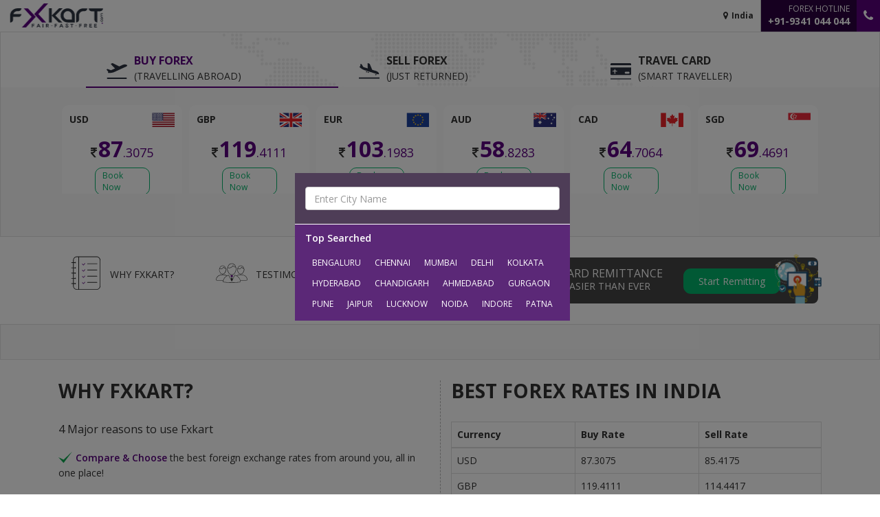

--- FILE ---
content_type: text/html; charset=utf-8
request_url: https://www.fxkart.com/foreign-currency-exchange-rates-in-ernakulam.aspx
body_size: 27072
content:






<!DOCTYPE html>
<html dir="ltr" lang="en-US" ng-app="myFxApp"  ng-cloak>
<head>
    <title></title>
    <meta name="viewport" content="width=device-width, initial-scale=1.0">
    <meta http-equiv="X-UA-Compatible" content="IE=edge">
    <meta property="og:image" content="https://www.fxkart.com/assetsv3/images/fxkart-logo-dark.png" />
    <meta name="theme-color" content="#24073E" />
    
    <link href="/Content/Defaultcss?v=zkHYEST9yjbSyUai06nNkTH0uTItPt5XNP76FfYui4Y1" rel="stylesheet"/>

     
<!-- Google Tag Manager -->
<script>
(function(w,d,s,l,i){w[l]=w[l]||[];w[l].push({'gtm.start':
new Date().getTime(),event:'gtm.js'});var f=d.getElementsByTagName(s)[0],
j=d.createElement(s),dl=l!='dataLayer'?'&l='+l:'';j.async=true;j.src=
'https://www.googletagmanager.com/gtm.js?id='+i+dl;f.parentNode.insertBefore(j,f);
})(window,document,'script','dataLayer','GTM-5989MRL');</script>
<!-- End Google Tag Manager -->
</head>
<body id="bodyController" ng-controller="DashBoardController">
    <input type="hidden" id="hdnSourceFlag" name="hdnSourceFlag" value="W" />
    <div class="select-overlay">
    <input type="hidden" id="hdChangeCity" value="0"/>
    <div class="container rel-class">
    <div class="select-location">
        <div class="enter-city">
            <input id="ddlCityDB" name="ddlCityDB" placeholder="Enter City Name" class="form-control" />
        </div>
        <div class="top-searched">
            <p>Top Searched</p>
            <ul>
                <li><a href="javascript:void(0)" onclick="selectCity('129','Bengaluru')">Bengaluru</a></li>
                <li><a href="javascript:void(0)" onclick="selectCity('458', 'Chennai')">Chennai</a></li>
                <li><a href="javascript:void(0)" onclick="selectCity('321', 'Mumbai')">Mumbai</a></li>
                <li><a href="javascript:void(0)" onclick="selectCity('119', 'New Delhi')">Delhi</a></li>
                <li><a href="javascript:void(0)" onclick="selectCity('577', 'Kolkata')">Kolkata</a></li>
                <li><a href="javascript:void(0)" onclick="selectCity('9', 'Hyderabad')">Hyderabad</a></li>
                <li><a href="javascript:void(0)" onclick="selectCity('98', 'Chandigarh')">Chandigarh</a></li>
                <li><a href="javascript:void(0)" onclick="selectCity('158', 'Ahmedabad')">Ahmedabad</a></li>
                <li><a href="javascript:void(0)" onclick="selectCity('187', 'Gurgaon')">Gurgaon</a></li>
                <li><a href="javascript:void(0)" onclick="selectCity('328', 'Pune')">Pune</a></li>
                <li><a href="javascript:void(0)" onclick="selectCity('437', 'Jaipur')">Jaipur</a></li>
                <li><a href="javascript:void(0)" onclick="selectCity('536', 'Lucknow')">Lucknow</a></li>
                <li><a href="javascript:void(0)" onclick="selectCity('650', 'Noida')">Noida</a></li>
                <li><a href="javascript:void(0)" onclick="selectCity('280', 'Indore')">Indore</a></li>
                <li><a href="javascript:void(0)" onclick="selectCity('84', 'Patna')">Patna</a></li>
            </ul>
        </div>
    </div>    
</div>
    </div>

<header>
    <div class="col-xs-4  col-xxs-12">
        <a href="Default.aspx"><div class="fx-logo wow bounceInRight center animated"></div></a>
    </div>
    <div class="col-xs-8  col-xxs-12 no-rightpad">
        <ul class="location-info">
            
            <li class="select-loc">
                <h6 onclick="changeCity()"><i class="fa fa-map-marker" aria-hidden="true"></i><label id="lblCity">India</label></h6>
            </li>
            <li class="forex-hotline"><h5>Forex Hotline <br> <a href="tel:+919341044044">+91-9341 044 044</h5><i class="fa fa-phone" aria-hidden="true"></i></a></li>
            
        </ul>
    </div>
</header>
<script type="text/javascript">
    function changeCity() {
        if ($('#hdChangeCity').val() != '0') {
            $('.select-overlay').show();
            $('.select-location').show();
            $('#bodyController').addClass('body-fixed');
            $("#ddlCityDB").val("");//To clear autocomplete selection on load
            $('#txtArea').val("");
        }
    }
    function selectCity(cityId,cityName)
        {
        $('#hdnCityID').val(cityId);
        $('#lblCity').html(cityName);
        angular.element(document.getElementById('bodyController')).scope().onCityChanged();
        
    }
    </script>

    <section class="rates-info landing-rate">
        <div class="share-details">
        <div class="container">
           
            <!-- <h6><a href="javascript:void(0)">Home</a><i class="fa fa-angle-right" aria-hidden="true"></i><a href="javascript:void(0)">Currency Exchange</a><i class="fa fa-angle-right" aria-hidden="true"></i>Exchange</h6>-->

                <div class="give-req" ng-show="screen==1" style="display:none">
                    <div class="col-xs-12 no-padding">
                        <div class="col-sm-12 no-padding">
                            <h2><span>Share Your Details, </span>We’ll do the rest for you!</h2>
                        </div>
                        
                        </div>
                    <div class="col-sm-3 col-xs-12">
                        <input type="text" maxlength="50"  only-letters-input placeholder="Enter Your Name" id="txt_name" class="form-control" ng-model="txt_name">
                    </div>

                    <div class="col-sm-3 col-xs-12">
                        <div class="mobile-no">
                            <span><div class="flag INR"></div>+91</span>
                            <input numbers-only type="tel" maxlength="10" class="form-control" placeholder="Enter Your Mobile Number" id="txt_mobileno" ng-model="txt_mobileno">
                            <label class="alert-danger ng-binding ng-hide" ng-show="mobNoError"></label>
                        </div>
                    </div>
                    <div class="col-sm-3 col-xs-12">
                        <select class="form-control" id="ddl_service" ng-model="ddl_service">
                            <option value="Currency Notes">Currency Notes</option>
                            <option value="Travel Card">Travel Card</option>
                            <option value="Wire Transfer">Wire Transfer</option>
                        </select>
                    </div>

                    <div class="col-sm-3 col-xs-12">
                        <label class="alert-danger" ng-show="mobNocallError">{{mobErrorcall}}</label>
                        <input type="button" value="Call Me Back" class="callme-back" ng-click="submitCallback()" />
                        <div class="secure-section percent-secure">
                            <img src="/images/shield.svg">
                            <h5><span>100% Secure!</span> We respect your privacy</h5>
                        </div>
                    </div>
                </div>

                <div ng-show="screen==2" class="def-loc">
                    <div class="success-submit">
                        <img src="images/tick.png">
                        <h5>Successfully Submitted</h5>
                    </div>
                    <h3>
                        You will receive a call from our customer care executive shortly
                    </h3>

                </div>
           
        </div>
        </div>

        <div class="list-ofrate">
            <div class="container">
                <input type="hidden" id="hdnCityID" name="hdnCityID" value="0" />
                <input type="hidden" id="hdnCurType" name="hdnCurType" value="CB" />
                <input type="hidden" id="hdnType" name="hdnType" value="1" />
                <input type="hidden" id="hdnBuySell" name="hdnBuySell" value="1" />
                    <div class="col-sm-12 landing-fx">
                        <ul class="fx-tab">
                            <li class="col-sm-4 active" onclick="SetCurrencyType('CB')"><a href="javascript:void(0)"><img src="/images/buy-forex.svg" alt="Forex Buy">Buy Forex<br><span>(Travelling Abroad)</span></a></li>
                            <li class="col-sm-4" onclick="SetCurrencyType('CS')"><a href="javascript:void(0)"><img src="/images/sell-forex.svg" alt="Forex Sell">Sell Forex<br><span>(Just Returned)</span></a></li>
                            <li class="col-sm-4" onclick="SetCurrencyType('TB')"><a href="javascript:void(0)"><img src="/images/travel-card.svg" alt="Travel card">Travel Card<br><span>(Smart Traveller)</span></a></li>
                        </ul>
                        <div class="buy-forex">
                            <div class="on-hold"></div>
                            <div class="col-md-2 col-xs-6" ng-repeat="c in DBData">
                                <div class="div-focus {{focused}}" ng-mouseenter="focused = true" ng-mouseleave="focused = false">
                                    <label>{{c.Cur}}</label>
                                    <div class="flag {{c.Cur}}"></div>
                                    <h4><i class="fa fa-inr" aria-hidden="true"></i>{{c.RBD}}<span>.{{c.RAD}}</span></h4>
                                    <a href="javascript:void(0)" type="button" ng-click="onBookNowClick(c)" class="book-btn">Book Now</a>
                                </div>
                            </div>
                        </div>
                        <div class="btn-container btn-landing">
                            <input type="button" class="rate-card" id="view-rate" value="See Full Rate Card" />
                        </div>
                    </div>

                </div>

           
        </div>
       
    </section>
    <section class="who-fxkart">
        <div class="container">
            <div class="col-md-7 col-xs-12 fxkart-info">
                <div id="why-fx" class="col-sm-4">
                    <img src="images/why-fx.svg" alt="Why choose Fxkart for Currency Exchange" />
                    <h4>Why Fxkart?</h4>
                </div>
                <div id="testimonial" class="col-sm-4">
                    <img class="testimonial-img" src="images/testimonial.svg" alt="Customer Testimonails" />
                    <h4>Testimonials</h4>
                </div>
                <div id="in-media" class="col-sm-4">
                    <img src="images/in-media.svg" alt="Media Coverage">
                    <h4>In the Media</h4>
                </div>
            </div>
            <div class="col-md-5 col-xs-12">
                <div id="fx-offer" class="owl-carousel owl-theme">
                    
                    <div class="item grayBgPanel">
                        <a class="" href="https://remittance.fxkart.com/?src=fxkart" target="_blank">
                            <div class="innerPanel clearfix">
                                <div class="col-xs-6 no-padding">
                                    <h3>OUTWARD REMITTANCE</h3>
                                    <p>MADE EASIER THAN EVER</p>
                                </div>
                                <div class="col-xs-6 no-padding">
                                    <span class="btnGreen">Start Remitting</span>
                                    <img src="/images/edu1.png" alt="Educational Remittance Offer" />
                                </div>
                            </div>
                        </a>
                    </div>

                </div>
            </div>
        </div>
    </section>
    <section class="ratesincity">
        <div class="container more-info">
            
        </div>
        <a class="show-moreinfo" style="" id="showMore" onclick="toggleSliders();">Show More <i class="fa fa-angle-down"></i></a>
    </section>
        

    <section class="why-fxkart">
        <div class="container">
            <div class="col-sm-6 col-xs-12">
                <h2>Why Fxkart?</h2>
                <p>4 Major reasons to use Fxkart</p>
                <ul>
                    <li>
                        <img src="/images/check.svg" alt="Checkbox Icon" />
                        <h3><span>Compare & Choose</span> the best foreign exchange rates from around you, all in one place!</h3>
                    </li>
                    <li>
                        <img src="/images/check.svg" alt="Checkbox Icon" />
                        <h3><span>Smart Aggregation</span> Over 200+ RBI licensed money-changers competing to ensure you get the best rate!</h3>
                    </li>
                    <li>
                        <img src="/images/check.svg" alt="Checkbox Icon" />
                        <h3><span>Get Forex delivered </span> at your doorstep! *</h3>
                    </li>
                    <li>
                        <img src="/images/check.svg" alt="Checkbox Icon" />
                        <h3><span>100% safe & secure!</span> We respect your privacy.</h3>
                    </li>
                </ul>
            </div>
            <div class="col-sm-6 col-xs-12 border-div">
                <h2>BEST FOREX RATES IN India</h2>
                <table class="table table-bordered best-rates"> 
                    <tr>
                        <th>Currency</th>
                        <th>Buy Rate</th>
                        <th>Sell Rate</th>

                    </tr> 
                    <tbody id="tbody_rates"> 
                            <tr>
                                <td>USD</td>
                                <td>87.3075</td>
                                <td>85.4175</td>
                            </tr>
                            <tr>
                                <td>GBP</td>
                                <td>119.4111</td>
                                <td>114.4417</td>
                            </tr>
                            <tr>
                                <td>EUR</td>
                                <td>103.1983</td>
                                <td>99.6117</td>
                            </tr>
                            <tr>
                                <td>AUD</td>
                                <td>58.8283</td>
                                <td>55.8409</td>
                            </tr>
                            <tr>
                                <td>CAD</td>
                                <td>64.7064</td>
                                <td>62.2229</td>
                            </tr>
                            <tr>
                                <td>SGD</td>
                                <td>69.4691</td>
                                <td>66.3821</td>
                            </tr>
                            <tr>
                                <td>AED</td>
                                <td>25.3617</td>
                                <td>23.067</td>
                            </tr>
                            <tr>
                                <td>JPY</td>
                                <td>0.6804</td>
                                <td>0.5605</td>
                            </tr>
                    </tbody>
                </table> 
            </div> 
        </div>
    </section>







    <section class="customer customer-landing">
    <div class="container">
        <div class="col-md-6 col-xs-12 our-happy">
            <h3>our happy customers</h3>
            <h5>How was their experience with us?</h5>
            <div id="happy-customer" class="owl-carousel owl-theme">
                <div class="item">
                    <div class="testimonial">
                        <img class="quotes-start" src="images/quotes.svg" alt="Quote symbol">
                        <p>"Being my first abroad travel, I did not have much idea about foreign exchange and would have ended up paying a lot more than required, was it not for the experts at FxKart. They guided me expertly to the best deals. The team was really helpful and they are solving the problem in a very good way. Kudos and Best of luck to the team!!!"</p>
                        <img class="quotes-end" src="images/quotes.svg" alt="Quote symbol">
                    </div>
                    <div class="col-xs-6 col-xs-offset-6 testimonial-info">
                        <img class="fx-customer" src="images/nikhil.jpg" alt="Testimonial from Happy Customer - Nikhil" />
                        <h5>- Nikhil Bansal<br /><span>(SOLD 5000 SGD), Bengaluru</span></h5>
                    </div>
                </div>
                <div class="item">
                    <div class="testimonial">
                        <img class="quotes-start" src="images/quotes.svg" alt="Quote symbol">
                        <p>"Happy and Delighted with the way my foreign currency purchase was handled. Quick and informative response from the team. Will choose them the next time as well"</p>
                        <img class="quotes-end" src="images/quotes.svg" alt="Quote symbol">
                    </div>
                    <div class="col-xs-6 col-xs-offset-6 testimonial-info">
                        <img class="fx-customer" src="images/uday.jpg" alt="Testimonial from Happy Customer - Uday" />
                        <h5>- Uday<br /><span>(BOUGHT 400 USD), Mumbai</span></h5>
                    </div>
                </div>
                <div class="item">
                    <div class="testimonial">
                        <img class="quotes-start" src="images/quotes.svg" alt="Quote symbol">
                        <p>"Great help from the customer representative in delivering the best forex prices! Got the deal done within hours and everyone involved was very responsive and very courteous. Thanks FxKart team."</p>
                        <img class="quotes-end" src="images/quotes.svg" alt="Quote symbol">
                    </div>
                    <div class="col-xs-6 col-xs-offset-6 testimonial-info">
                        <img class="fx-customer" src="images/mayank.jpg" alt="Testimonial from Happy Customer - Mayank" />
                        <h5>- Mayank<br /><span>(SOLD 1000 GBP), New Delhi</span></h5>
                    </div>
                </div>
                <div class="item">
                    <div class="testimonial">
                        <img class="quotes-start" src="images/quotes.svg" alt="Quote symbol">
                        <p>"Very happy with the prompt service provided by the team. Made my forex purchase way easier. Rates were very good and they guided me to the purchase in a very professional manner. Good luck to the team!!"</p>
                        <img class="quotes-end" src="images/quotes.svg" alt="Quote symbol">
                    </div>
                    <div class="col-xs-6 col-xs-offset-6 testimonial-info">
                        <img class="fx-customer" src="images/user.jpg" alt="Testimonial from Happy Customer - Trupti" />
                        <h5>- Trupti<br /><span>(SOLD 1000 EUR), Bengaluru</span></h5>
                    </div>
                </div>
            </div>
            <div itemscope="" itemtype="http://data-vocabulary.org/Review-aggregate">
                <p style="float: left; width: 100%; text-align: center; padding: 15px 0px; margin: 0px; font-size: 14px;">
                    <span itemprop="itemreviewed">Fxkart</span> Is Rated
                    <span itemprop="rating" itemscope="" itemtype="http://data-vocabulary.org/Rating">
                        <span itemprop="average">4</span>
                    </span>
                    Stars By <a href="https://www.trustpilot.com/review/www.fxkart.com" target="_blank">Trustpilot</a> Based On Over <span itemprop="votes">17</span> Reviews
                </p>
            </div>
        </div>
        <div class="col-sm-6 col-xs-12 benefit-chart">
            <h4>Benefit More Forex for your <span>$10,000</span></h4>
            <div class="benefit-container">
                <div class="benefit first-benefit">
                    <h5>Fxkart.com <br />{{USDRate |number:2}}</h5>
                    <h6>{{USDRate*10000 |number:2 }}</h6>
                </div>
                <div class="benefit second-benefit">
                    <h5>Others <br />{{USDOthersRate |number:2}}</h5>
                    <h6>{{USDOthersRate*10000 |number:2 }}</h6>
                </div>
                <div class="benefit third-benefit">
                    <h5>Banks <br />{{USDBankRate |number:2}}</h5>
                    <h6>{{USDBankRate*10000 |number:2 }}</h6>
                </div>
                <div class="draw-vert first-vert"></div>
                <div class="draw-vert sec-vert"></div>
                <div class="draw-vert third-vert"></div>
                <div class="draw-vert forth-vert"></div>
                <div class="draw-vert fifth-vert"></div>
                <div class="draw-vert sixth-vert"></div>
                <img class="best-deal" src="/images/BestDeals.png" alt="Guranteed Best Deals on Forex" />
            </div>
            
        </div>
    </div>
   
</section>

   
    <section class="media-talk">
        <div class="container">
            <h2 class="col-xs-12">media talk</h2>
            <div id="media-talk" class="owl-carousel owl-theme">
                <div class="media-section">
                    <img src="/images/business_news.jpg" alt="Forex Booking App Annonucment in Business Standard" />
                    <div class="media-info">
                        <h4>Fxkart.Com Announces <span>Forex Booking App</span></h4>
                        <a target="_blank" href="http://www.business-standard.com/article/news-ians/get-foreign-currency-through-this-app-115102700010_1.html">Read Full Story</a>
                    </div>
                </div>
                <div class="media-section">
                    <img src="/images/economic_news.jpg" alt="Our aim to change the Forex buy or sell experiance in India" />

                    <div class="media-info">
                        <h4>Fxkart.com <span>aims to change the way consumers buy/sell forex in India</span></h4>
                        <a target="_blank" href="http://economictimes.indiatimes.com/small-biz/startups/fxkart-com-launches-forex-booking-app/articleshow/49542863.cms">Read Full Story</a>
                    </div>
                </div>
                <div class="media-section">
                    <img src="/images/hindu_news.jpg" alt="Fxkart partnership with QuikrServices" />

                    <div class="media-info">
                        <h4>Fxkart.com, Announces <span>Its exclusive partnership with QuikrServices</span></h4>
                        <a target="_blank" href="http://www.thehindubusinessline.com/info-tech/money-changer-fxkartcom-partners-with-quikrservices/article8942325.ece">Read Full Story</a>
                    </div>
                </div>
                <div class="media-section">
                    <img src="/images/zee_news.jpg" alt="Forex App Annonucment in Zee News" />
                    <div class="media-info">
                        <h4>Get foreign <span>currency through this app!</span></h4>
                        <a target="_blank" href="http://zeenews.india.com/news/science/get-foreign-currency-through-this-app_1814915.html">Read Full Story</a>
                    </div>
                </div>

            </div>
        </div>
    </section>
    <section class="interLinks">
        <div class="container">
            
        </div>
    </section>
    <footer>
    <div class="container">
        <div class="offering">
            <p class="wow animated slideInDown">Offering By</p>
            <img src="/images/drrupee.png" alt="Offered by Drrupee" />
        </div>
        <div class="contact-info">
            <ul>
                <li><span>Call Us</span><br /><a href="tel:+91 9341044044">+91-9341 044 044</a></li>
                <li><span>Write To Us</span><br /><a href="mailto:operations@fxkart.com">operations@fxkart.com</a></li>
                <li><span>Interesting Stories</span><br /><a href="https://blog.fxkart.com" target="_blank">Check out our Blog</a></li>
            </ul>
        </div>
    </div>
    <div class="sec-menu">
        <div class="container">
            <div class="col-sm-4 no-padding">
                Fxkart.com FZ LLC © All rights reserved.
            </div>
            <div class="col-sm-8 no-padding">
                <p class="pull-right"><a target="_blank" href="/aboutus.aspx">About</a><a target="_blank" href="/inthemedia.aspx">In Media</a><a target="_blank" href="/terms.aspx">Terms of Use</a><a target="_blank" href="/privacy.aspx">Privacy Policy</a><a target="_blank" href="/disclaimer.aspx">Disclaimer</a></p>
            </div>
            
        </div>
    </div>
</footer>

    <link href='https://fonts.googleapis.com/css?family=Open+Sans:400,300italic,600,700' rel='stylesheet' type='text/css'>
    <script src="/bundles/Defaultjquery?v=4WGhBkLV-ISXfQYoeTmNz76FeDuH6XfnG8_fgOXnP9g1"></script>

    <script src="/Scripts/angular.fx.js"></script>
    
            <script type="text/javascript">
                function CheckIfMobileDevice($scope)//initialise city
                {
                    $scope.isMobileDevice = false;
                }
            
            </script>
    <script type="text/javascript">
        //Angular method to maintain city selection in session
        function InitializeDefault($scope)//initialise city
        {
            $('#hdChangeCity').val('1');//to make sure city change overlay displays only for this page.Default other pages 0 i.e, false
            $('#hdnCityID').val('0');
            $('#lblCity').html('India');
        }
    </script>




    <!-- Google Tag Manager (noscript) -->
<noscript>
    <iframe src="https://www.googletagmanager.com/ns.html?id=GTM-5989MRL"
            height="0" width="0" style="display:none;visibility:hidden"></iframe>
</noscript>
<!-- End Google Tag Manager (noscript) -->


<script type="application/ld+json">
    {
    "@context" : "http://schema.org",
    "@type" : "Organization",
    "name" : "Fxkart",
    "url" : "https://www.fxkart.com",
    "sameAs" : [
    "https://www.facebook.com/fxkart",
    "https://twitter.com/fxkart",
    "https://www.instagram.com/fxkart/",
    "https://www.youtube.com/channel/UCysdtwr0RA2HlmlbRLbfpIw",
    "https://www.linkedin.com/company/fxkart-com"
    ]
    }
</script>
<script type="application/ld+json">
    {
    "@context" : "http://schema.org",
    "@type" : "Organization",
    "url" : "https://www.fxkart.com",
    "contactPoint" : [{
    "@type" : "ContactPoint",
    "telephone" : "+91-934-104-4044",
    "contactType" : "customer service"
    }]
    }
</script>

</body>
</html>


--- FILE ---
content_type: image/svg+xml
request_url: https://www.fxkart.com/images/in-media.svg
body_size: 2761
content:
<?xml version="1.0" encoding="UTF-8" standalone="no"?>
<!-- Generator: Adobe Illustrator 20.1.0, SVG Export Plug-In . SVG Version: 6.00 Build 0)  -->
<svg id="Layer_1" style="enable-background:new 0 0 159.7 174.7" xmlns="http://www.w3.org/2000/svg" xml:space="preserve" viewBox="0 0 159.7 174.7" version="1.1" y="0px" x="0px" xmlns:xlink="http://www.w3.org/1999/xlink">
<style type="text/css">
	.st0{fill:#252525;}
	.st1{fill:#7C3398;}
</style>
			<path class="st0" d="m93.6 94.5c-7.1 3-12.9 9-16.1 16.2-0.4 0.8 0 1.6 0.8 1.9 0.1 0 0.4 0.1 0.6 0.1 0.6 0 1.1-0.4 1.5-1 2.8-6.5 8-11.9 14.4-14.6 0.8-0.4 1.1-1.1 0.8-1.9-0.4-0.7-1.1-1-2-0.7zm59.8 66l-13.1-13.2v-137.2c0-0.8-0.6-1.5-1.5-1.5h-5.7c-0.8 0-1.5 0.6-1.5 1.5-0.1 4.4-3.8 7.7-8.1 7.7s-7.7-3.4-8.1-7.7c0-0.8-0.6-1.5-1.5-1.5h-4.4c-0.8 0-1.5 0.6-1.5 1.5-0.1 4.4-3.8 7.7-8.1 7.7-4.4 0-7.7-3.4-8.1-7.7 0-0.8-0.6-1.5-1.5-1.5h-4.4c-0.8 0-1.5 0.6-1.5 1.5-0.1 4.4-3.8 7.7-8.1 7.7s-7.7-3.4-8.1-7.7c0-0.8-0.6-1.5-1.5-1.5h-4.4c-0.8 0-1.5 0.6-1.5 1.5-0.1 4.4-3.8 7.7-8.1 7.7-4.4 0-7.7-3.4-8.1-7.7 0-0.8-0.6-1.5-1.5-1.5h-4.4c-0.8 0-1.5 0.6-1.5 1.5-0.1 4.4-3.8 7.7-8.1 7.7s-8-3.4-8.2-7.7c0-0.8-0.6-1.5-1.5-1.5h-4.4c-0.8 0-1.5 0.6-1.5 1.5v144.6c0 0.8 0.6 1.5 1.5 1.5h5.1c0.8 0 1.5-0.6 1.5-1.5 0-4.6 3.5-8.1 8.1-8.1s8.1 3.8 8.1 8.1c0 0.8 0.6 1.5 1.5 1.5h4.2c0.8 0 1.5-0.6 1.5-1.5 0-4.6 3.5-8.1 8.1-8.1s8.1 3.8 8.1 8.1c0 0.8 0.6 1.5 1.5 1.5h4.2c0.8 0 1.5-0.6 1.5-1.5 0-4.6 3.5-8.1 8.1-8.1 0.1 0 0.5 0 0.6-0.1 6.7 6.8 15.8 10.9 25.9 10.9 7.7 0 14.9-2.4 20.9-6.7l19.5 19.6c1.3 1.3 3 1.9 4.8 1.9s3.5-0.6 4.8-1.9c3.2-2.8 3.2-7.3 0.4-9.8zm-87.7-7.3h-1.5c-0.8-5.6-5.3-9.7-11-9.7s-10.2 4.2-11 9.7h-1.5c-0.8-5.6-5.3-9.7-11-9.7s-10.2 4.2-11 9.7h-2.1v-141.6h2.4c1 5.2 5.6 9.2 10.9 9.2 5.6 0 10-3.9 10.9-9.2h1.6c1 5.2 5.6 9.2 10.9 9.2 5.6 0 10-3.9 10.9-9.2h1.6c1 5.2 5.6 9.2 10.9 9.2s10-3.9 10.9-9.2h1.4c1 5.2 5.6 9.2 10.9 9.2 5.6 0 10-3.9 10.9-9.2h1.6c1 5.2 5.6 9.2 10.9 9.2s9.9-3.9 10.9-9.2h2.9v95.4c-4.8-13.7-18.1-23.3-33.5-23.3-10.5 0-19.8 4.3-26.4 11.3h-49.5c-0.8 0-1.5 0.6-1.5 1.5 0 0.8 0.6 1.5 1.5 1.5h46.7c-4.7 6.2-7.6 13.9-7.6 22.4 0 8.7 3 16.8 8.2 23.2-4.9 0.8-8.6 4.8-9.3 9.6zm37.6 1.1c-18.5 0-33.5-15.2-33.5-33.9s15.1-33.9 33.5-33.9 33.5 15.2 33.5 33.9c0.1 18.7-15 33.9-33.5 33.9zm34.1-20.4v10.4l-3.5-3.5c1.3-2.2 2.5-4.5 3.5-6.9zm13.9 34.2c-1.5 1.5-4 1.5-5.6 0l-19.1-19.2c1.9-1.6 3.8-3.5 5.3-5.7l19.2 19.2c1.7 1.7 1.7 4.2 0.2 5.7z"/>
			<path class="st1" d="m91.1 37h-64.1c-0.8 0-1.5 0.6-1.5 1.5s0.6 1.5 1.5 1.5h64c0.8 0 1.5-0.6 1.5-1.5s-0.7-1.5-1.4-1.5zm15.6 2.9h18.3c0.8 0 1.5-0.6 1.5-1.5 0-0.8-0.6-1.5-1.5-1.5h-18.3c-0.8 0-1.5 0.6-1.5 1.5s0.8 1.5 1.5 1.5zm-15.6 14.8h-64.1c-0.8 0-1.5 0.6-1.5 1.5 0 0.8 0.6 1.5 1.5 1.5h64c0.8 0 1.5-0.6 1.5-1.5 0-0.7-0.7-1.5-1.4-1.5zm34.1 0h-18.5c-0.8 0-1.5 0.6-1.5 1.5 0 0.8 0.6 1.5 1.5 1.5h18.3c0.8 0 1.5-0.6 1.5-1.5 0.1-0.7-0.5-1.5-1.3-1.5zm-34.1 17.9h-64.1c-0.8 0-1.5 0.6-1.5 1.5 0 0.8 0.6 1.5 1.5 1.5h64c0.8 0 1.5-0.6 1.5-1.5 0-0.8-0.7-1.5-1.4-1.5zm34.1 0h-18.5c-0.8 0-1.5 0.6-1.5 1.5 0 0.8 0.6 1.5 1.5 1.5h18.3c0.8 0 1.5-0.6 1.5-1.5 0.1-0.8-0.5-1.5-1.3-1.5z"/>
</svg>


--- FILE ---
content_type: application/javascript
request_url: https://www.fxkart.com/Scripts/angular.fx.js
body_size: 23923
content:
//Angular application declaration
var app = angular.module('myFxApp', []);
//Angular directive to allow only numbers 
app.directive('numbersOnly', function () {
    return {
        require: 'ngModel',
        link: function (scope, element, attr, ngModelCtrl) {
            function fromUser(text) {
                if (text) {
                    var transformedInput = text.replace(/[^0-9]/g, '');

                    if (transformedInput !== text) {
                        ngModelCtrl.$setViewValue(transformedInput);
                        ngModelCtrl.$render();
                    }
                    return transformedInput;
                }
                return undefined;
            }
            ngModelCtrl.$parsers.push(fromUser);
        }
    }
});
//Angular directive to allow only characters
app.directive('onlyLettersInput', onlyLettersInput);

function onlyLettersInput() {
    return {
        require: 'ngModel',
        link: function (scope, element, attr, ngModelCtrl) {
            function fromUser(text) {
                var transformedInput = text.replace(/[^a-zA-Z]/g, '');
                //console.log(transformedInput);
                if (transformedInput !== text) {
                    ngModelCtrl.$setViewValue(transformedInput);
                    ngModelCtrl.$render();
                }
                return transformedInput;
            }
            ngModelCtrl.$parsers.push(fromUser);
        }
    };
};
//Angular controller for default page desktop
app.controller('DashBoardController', function ($scope) {
    $scope.screen = 1;//Modal popup screen 1   
    $scope.isMobileDevice = false;//for landing page mobile version no need to get currency
    $scope.ddl_service = "Currency Notes";
    sessionStorage.AWEmail = null;//airwhizz email
    sessionStorage.AWMobile = null;//airwhizz mobile
    if (document.URL.toLowerCase().indexOf("airwhizz") > -1) {
        var email = GetQueryParams('ae');
        if (email != undefined && email != null && email != '') {
            sessionStorage.AWEmail = email;           
        }
        var mobile = GetQueryParams('nm');
        if (mobile != undefined && mobile != null && mobile != '') {
            sessionStorage.AWMobile = mobile;           
        }
    }   
    else {
        
    }

    $.when(CheckIfMobileDevice($scope)).done(function () {
        if (!$scope.isMobileDevice) {
            GetCities($scope);
            $scope.txt_name = '';
            $scope.txt_mobileno = '';
            $scope.userName = '';
            $scope.email = '';
            $scope.mobNoAd = '';
            $scope.selectedCur = 'USD';//To set default currency
            
           
            $scope.onCurrencyTypeChange = function () {
                FilterCurrency($scope);
                $scope.$digest();//to apply changes
            },
            $scope.onCityChanged = function () {
                BuildCurrencyData($scope);
                $scope.$digest();//to apply changes      
                $('.select-overlay').hide();
                $('.select-location').hide();
                $('.buy-forex > div > div').show();
                $('#bodyController').removeClass('body-fixed');
            },
            $scope.ShowTotal = function (obj) {
                var tot = 0;
                tot = obj.Rate * obj.Req;
                if (!isNaN(tot) && tot > 0)
                    return true;
                return false;
            },
            $scope.onBookNowClick = function (obj) {
                var usrObj = new Object();
                usrObj.cur = obj.Cur;
                usrObj.amt = obj.Req;
                usrObj.buySell = $('#hdnBuySell').val();
                usrObj.type = $('#hdnType').val();
                usrObj.cityId = $('#hdnCityID').val();
                usrObj.cityName = $('#lblCity').html();
                usrObj.sourceFlag = $('#hdnSourceFlag').val();
                $.ajax({
                    url: '/CaptureRequest',
                    contentType: "application/json; charset=utf-8",
                    cache: false,
                    async: false,
                    type: 'POST',
                    data: JSON.stringify(usrObj),
                    success: function (data, textStatus) {
                        RedirectToRequirement();
                    }
                });
            },
            
            $scope.onExitOffers = function () {
                ExitOffers($scope);
            }
            $scope.onGetStarted = function () {
                var usrObj = new Object();
                usrObj.cur = 'USD';
                usrObj.amt = '';
                $scope.onBookNowClick(usrObj);
            }
            $scope.SubmitInterest = function () {
                if (ValidateInterest($scope))
                {
                    var usrObj = new Object();
                    usrObj.name = $scope.userName;
                    usrObj.city = $('#lblCityAd').html();
                    usrObj.email = $scope.email;
                    usrObj.mobNo = $scope.mobNoAd;
                    $.ajax({
                        url: '/AirportDeliveryService',
                        contentType: "application/json; charset=utf-8",
                        cache: false,
                        async: false,
                        type: 'POST',
                        data: JSON.stringify(usrObj),
                        success: function (data, textStatus) {
                            $('#divThanksInt').show();
                            $('#divGetInterest').hide();
                            setTimeout(function () {
                                $('.rightPopup').removeClass('activePopup');
                            }, 2000);
                            //
                        }
                    });
                }
                else {
                    //Do nothing
                }
            }
        }
        else {
            //Do nothing
        }
        $.when(InitializeDefault($scope)).done(function () {
            BuildCurrencyData($scope);
        });
        $scope.submitCallback = function () {
            var error = 0;
            if ($scope.txt_name == '') {
                $scope.mobNocallError = true;
                $scope.mobErrorcall = 'Please Enter Name';
                error = error + 1;
            }
            else if ($scope.txt_mobileno == '') {
                $scope.mobNocallError = true;
                $scope.mobErrorcall = 'Please Enter Mobile Number';
                error = error + 1;
            }
            else {
                var numericReg = /^([6-9]{1})([0-9]{9})$/;
                if (!numericReg.test($scope.txt_mobileno)) {
                    $scope.mobNocallError = true;
                    $scope.mobErrorcall = 'Please Enter Valid Mobile Number';
                    error = error + 1;
                }
                else {
                    $scope.mobNocallError = false;
                }
            }
            if (error != 0) {

                return;
            }
            else {
                submitCallbackdata($scope);
            }
        }
    });
});
//Angular controller for requirement page desktop
app.controller('RequirementController', function ($scope) {
    $scope.BuySell = "Buy";
    $scope.ChangeBuySell = "Sell";
    $scope.mobNo = '';
    $scope.area = '';
    $scope.selectedCur = 'USD';//To set default currency
    $scope.Requirements = [];//Initialising Requirements array
    $scope.TotalPayment = 0.00;//Initialising TotalPayment   
    GetCities($scope);
    $scope.onRequirementLoad = function (cur, amt, buySell, type, sourceFlag) {
        $scope.selectedCur = cur;//To set selected currency
        $scope.sourceFlag = sourceFlag;//To set source
        HandleBuySell($scope, buySell);//call this method before HandleTypeSelection on load, else functionality breaks       
        if (amt != '') {
            $scope.Req = amt;
        }
        HandleTypeSelection(type);
        BuildCurrencyData($scope);//to build data based on previous page selection 
        $scope.$digest();
    },
    $scope.onCityChanged = function () {
        BuildCurrencyData($scope);
        $scope.$digest();//to apply changes       
        $('.select-overlay').hide();
        $('.select-location').hide();
        $('#bodyController').removeClass('body-fixed');
        ClearRequirements($scope);  // clearing requirement basket when city is changed        
    },
    $scope.ShowTotal = function (Req, Rate) {
        $scope.BuySell == "Buy" ? $("#pay_encahable").html("Payable") : $("#pay_encahable").html("Encashment");
        $scope.BuySell == "Sell" ? $(".fx-heading img").hide() : $(".fx-heading img").hide();
        $scope.BuySell == "Sell" ? $("#sell-img").show() : $("#buy-img").show();
        var tot = 0;
        if (isNaN(Req) && isNaN(Rate))
        {
            return false;
        }
        tot = Rate * Req;
        if (!isNaN(tot) && tot > 0)
            return true;
        return false;
    }  
    $scope.UpdateBuySell = function () { 
        var buySell = $scope.BuySell == "Buy" ? 0 : 1;    //if buy set buySell to 0 to update handling of type change    
        HandleBuySell($scope, buySell);
        BuildCurrencyData($scope);
        ClearRequirements($scope); // clearing requirement basket when buy sell is changed   
        $scope.BuySell == "Buy" ? $("#pay_encahable").html("Payable") : $("#pay_encahable").html("Encashment");
        $scope.BuySell == "Sell" ? $(".fx-heading img").hide() : $(".fx-heading img").hide();
        $scope.BuySell == "Sell" ? $("#sell-img").show() : $("#buy-img").show();
    },
    $scope.onTypeChange = function (sid) {

        HandleTypeSelection(sid);
        FilterCurrency($scope);
    },
    $scope.submitRequirement = function () {
        var error = 0;
        $scope.area = $('#txtArea').val();
        if ($scope.mobNo == '') {
            $scope.mobNoError = true;
            $scope.mobError = 'Please Enter Mobile Number';
            error = error + 1;
        }
        else {
            var numericReg = /^([6-9]{1})([0-9]{9})$/;
            if (!numericReg.test($scope.mobNo)) {
                $scope.mobNoError = true;
                $scope.mobError = 'Please Enter Valid Mobile Number';
                error = error + 1;
            }
            else {
                $scope.mobNoError = false;
            }
        }
        if ($scope.area == '') {
            $scope.areaError = true;
            error = error + 1;
        }
        else {
            $scope.areaError = false;
        }
        if ($scope.Req == undefined || $scope.Req == '' || $scope.Req < 1) {
            $scope.ReqError = true;
            error = error + 1;
        }            
        else {
            $scope.ReqError = false;
        }
        var cityId = $('#hdnCityID').val();
        if (cityId > 0)
        {
            $scope.cityError = false;
        }
        else
        {
            $scope.cityError = false;
        }
        if (error != 0) {
            return;
        }
        else {
            SubmitForexRequirement($scope);
        }
    },
    $scope.InitialiseMobileNumber = function(mob)
    {
        $scope.mobNo = mob;
        $scope.$digest();
    }

    if (document.URL.toLowerCase().indexOf("airwhizz") > -1) {
        if (sessionStorage.AWMobile != undefined && sessionStorage.AWMobile != null && sessionStorage.AWMobile != "null" && sessionStorage.AWMobile != '') {
            $scope.mobNo = sessionStorage.AWMobile;           
        }
    }
    else {
       
    }
});

//Default page methods

function submitCallbackdata($scope) {

    obj = {};
    obj.name = $scope.txt_name;
    obj.mobileno = $scope.txt_mobileno;
    obj.ddlservice = $scope.ddl_service;

    $.ajax({
        type: 'POST',
        url: '/SaveCallbackdata',
        contentType: "application/json; charset=utf-8",
        cache: false,
        async: false,
        data: JSON.stringify(obj),
        success: function (data, textStatus) {
            if (data) {
                $scope.screen = 2;
                //$("#div_callmeback").hide();
                //$("#divSuccess").show();
            }
        }
    });
}
//Requirement page methods
function BuildTypeVariableForFilter() {
    //filter expects type in format 'CS','CB','TB','WB'. This is done more for maintainability and reusability
    var type = $('#hdnType').val();
    var buySell = $('#hdnBuySell').val();
    if (buySell == 1 && type == 1)//currency Buy
    {
        $('#hdnCurType').val('CB');
    }
    else if (buySell == 1 && type == 2)//currency Buy
    {
        $('#hdnCurType').val('TB');
    }  
    else if (buySell == 0 && type == 1)//currency Buy
    {
        $('#hdnCurType').val('CS');
    }
}
function HandleTypeSelection(sid) {
    $('.curreny-type li').removeClass('active');
    if (sid == 1) {
        $('#get-currency').addClass('active');
        $('#changebutton').show();
        $('#hTravTotal').show();
    }
    else if (sid == 2) {
        $('#get-travelcard').addClass('active');
        $('#changebutton').hide();
        $('#hTravTotal').hide();
    }    
    $('#hdnType').val(sid);//to set value of type
    BuildTypeVariableForFilter();//to build vairable value to filter 
}
function HandleBuySell($scope, buySell) {
    $('.curreny-type li').removeClass('active');
    $('#get-currency').addClass('active');
    if (buySell == 0) {
        $scope.BuySell = "Sell";
        $scope.ChangeBuySell = "Buy";
        $('#get-travelcard').addClass('hide-field');
        $('#get-wiretransfer').addClass('hide-field');
    }
    else {
        $scope.BuySell = "Buy";
        $scope.ChangeBuySell = "Sell";
        $('#get-travelcard').removeClass('hide-field');
        $('#get-wiretransfer').removeClass('hide-field');
    }
    $('#hdnBuySell').val(buySell);//to set buysell value
    BuildTypeVariableForFilter();//to build vairable value to filter 
}
function SubmitForexRequirement($scope) {   
    var Req = $scope.Req;
    var Cur = $scope.ddlCurrencies.Cur;
    var sourceFlag = $scope.sourceFlag;//to set source like 'W' for fxkart web pages,'Q' for QuickR,'TV' for Trip Villas,'TC' for Trip Crafters,'MT' for Med Travels
    var SID= $('#hdnType').val();  
    var cityId = $('#hdnCityID').val();
    var area = $('#txtArea').val();
    var mobNo = $('#txt_Mobile').val();
    var buySell = $('#hdnBuySell').val();
    var lat = $('#hdn_lat').val();
    var lon = $('#hdn_lon').val();
   
    $.ajax({
        type: 'POST',
        url: '/SubmitRequirement',
        contentType: "application/json; charset=utf-8",
        cache: false,
        async: false,
        data: "{'Amount':'" + Req + "' ,'SID':'" + SID + "' ,'Cur':'" + Cur + "' , 'buySell':'" + buySell + "', 'cityId':'" + cityId + "' , 'area':'" + area + "', 'mobNo':'" + mobNo + "', 'lat':'" + lat + "', 'lon':'" + lon + "','sourceFlag':'" + sourceFlag + "'}",
        success: function (data, textStatus) {
            if (data.Status == "1") {
                RedirectToResults();
            }
            else if (data.Status == "-1") {
                $('#lblError').show();
            }
            else
            {
                SendOTP();
                $('.otp').show();
            }
        }
    });
}
function SendOTP() 
{
    $('#lblOTPError').hide();
    $.ajax({
        type: 'POST',
        url: '/Send_OTP',
        contentType: "application/json; charset=utf-8",
        cache: false,
        async: false,        
        success: function (data, textStatus) {
            $('#txtOTP').val(data);
        }
    });
}
function ClearRequirements($scope) {
    $scope.Requirements = []; // clearing requirement basket when buy sell or city is changed
    $scope.TotalPayment = 0.00;
}
function ValidateInterest($scope) {
    var error = 0;
        if ($scope.userName == '') {
            error = error + 1;
            $scope.nameError = true;
        }
        else {
            $scope.nameError = false;
        }
        if ($('#lblCityAd').html() == '') {
            error = error + 1;
            $scope.cityError = true;
        }
        else {
            $scope.cityError = false;
        }
        if ($scope.email == '') {
            error = error + 1;
            $scope.emailErrorMsg = "Please Enter Email";
            $scope.emailError = true;
        }
        else {
            var emailReg = /^\b[A-Z0-9._%-]+@[A-Z0-9.-]+\.[A-Z]{2,4}\b$/i;
            if (!emailReg.test($scope.email)) {
                $scope.emailErrorMsg = "Please Enter Valid Email";
                $scope.emailError = true;
                error = error + 1;
            }
            else {
                $scope.emailError = false;
            }
        }
        if ($scope.mobNoAd != '' && $scope.mobNoAd != null && $scope.mobNoAd != undefined) {
            var numericReg = /^([6-9]{1})([0-9]{9})$/;
            if (!numericReg.test($scope.mobNoAd)) {
                $scope.mobNoAdError = true;
                error = error + 1;
            }
            else {
                $scope.mobNoAdError = false;
            }
        }
        if (error > 0) {
            return false;
        } return true;
    }


//Angular Common function used in both default and requirement
function GetCities($scope) {
    var cityArray = new Array(); //
    var citydata;
    $.when($.ajax({
        url: '/GetCitiesJson',
        contentType: "application/json; charset=utf-8",
        cache: false,
        async: false,
        success: function (data, textStatus) {
            citydata = data;

        }
    })).done(function () {
        $.each(citydata.CityList, function (i, item) {
            cityArray.push({
                label: item.CityName,
                value: item.CityId
            });
        })
        $("#ddlCityDB").autocomplete({
            source: cityArray,
            focus: function (event, ui) {
                $(this).val(ui.item.label);
                return false;
            },
            select: function (event, ui) {
                $(this).val(ui.item.label);
                $('#hdnCityID').val(ui.item.value);
                $('#lblCity').html(ui.item.label);
                angular.element(document.getElementById('bodyController')).scope().onCityChanged();
                $('#txtArea').val("");//txtArea not there in default, but as its reusable kept it in same function as it wont break
                if ($("#lblCityAd").length) {//This is to set city name in ad to label. It will be available only in few pages
                    $('#lblCityAd').html(ui.item.label);
                }
                if ($("#ddlCityAd").length) {
                    $("#ddlCityAd").parent().find("span").find("input").val(ui.item.label);
                }
                return false;
            },
            change: function (event, ui) {
                if (ui.item == null || ui.item == undefined) {
                    $("#ddlCityDB").val("");
                    $('#txtArea').val("");//txtArea not there in default, but as its reusable kept it in same function as it wont break
                } else {
                }
            }
        });
        if ($("#ddlCityAd").length) {

            $("#ddlCityAd").autocomplete({
                source: cityArray,
                focus: function (event, ui) {
                    $(this).val(ui.item.label);
                    return false;
                },
                select: function (event, ui) {
                    $(this).val(ui.item.label);
                    $('#hdnCityIDAd').val(ui.item.value);
                    $('#lblCityAd').html(ui.item.label);
                    $("#ddlCityAd").val(ui.item.label);
                    return false;
                },
                change: function (event, ui) {
                    if (ui.item == null || ui.item == undefined) {
                        $("#ddlCityAd").val("");
                    } else {
                    }
                }
            });

        }
    });
}
function BuildCurrencyData($scope) {
    var cityId = $('#hdnCityID').val();
    var cityName = $('#lblCity').html();
    $.when($.ajax({
        url: '/GetAllCurrencies',
        contentType: "application/json; charset=utf-8",
        cache: false,
        type: 'POST',
        data: "{'CityId':'" + cityId + "','CityName':'" + cityName + "'}",
        async: false,
        success: function (data, textStatus) {
            $scope.Currencies = data;
        }
    })).done(function () {
        FilterCurrency($scope);
    });
}
function FilterCurrency($scope) {
    if ($scope.ddlCurrencies != undefined)
    {
        $scope.selectedCur = $scope.ddlCurrencies.Cur;
    }
    
    var CurDashBoard = [];
    var CurType = $('#hdnCurType').val();
    if (CurType == 'CB')//currency Buy
    {
        $('#hdnType').val(1);//Type for currency is 1 i.e, SID
        $('#hdnBuySell').val(1);//Buy sell value 1 for buy
    }
    else if (CurType == 'CS')//currency Sell
    {
        $('#hdnType').val(1);//Type for currency is 1 i.e, SID
        $('#hdnBuySell').val(0);//Buy sell value 0 for sell
    }
    else if (CurType == 'TB')//travel card Buy
    {
        $('#hdnType').val(2);//Type for TRAVEL Card is 2 i.e, SID
        $('#hdnBuySell').val(1);//Buy sell value 1 for buy
    }
    $.grep($scope.Currencies, function (n, i) {       
        if (n[CurType]!= null && !isNaN(n[CurType])) {
            var ar = n[CurType].toFixed(4);//actual rate based on CB,CS,TB or WB
            var rbd = ar.split(".")[0];//rate before decimal
            var rad = ar.split(".")[1];//rate after decimal
            var tcCur = ['USD', 'EUR', 'GBP', 'SGD', 'AUD', 'CAD', 'JPY', 'CHF', 'SEK','THB', 'AED', 'SAR', 'HKD', 'NZD', 'DKK' , 'ZAR'];//list of currencies supported for travel card
            if (CurType == 'TB') {              
                if(tcCur.indexOf(n.Cur)>=0)
                {
                    CurDashBoard.push({ "Cur": n.Cur, "RBD": rbd, "RAD": rad, "Rate": ar, "Req": "", "TravRate": n.TB });
                }
            }
            else {
                CurDashBoard.push({ "Cur": n.Cur, "RBD": rbd, "RAD": rad, "Rate": ar, "Req": "", "TravRate": n.TB });
            }
            if(n.Cur == 'USD')
            {
                var usd = parseFloat(ar);
                var usdothers = parseFloat(ar) + parseFloat("0.2");
                var usdbank = parseFloat(ar) + parseFloat("0.4");
                $scope.USDRate = ar;
                $scope.USDOthersRate = usdothers;
                $scope.USDBankRate = usdbank;
            }
        }
        else {
            //Do Nothing if not a number
        }
        
    });
    $scope.DBData = CurDashBoard;
    var selectedCurID = 0;  
    $.grep($scope.DBData, function (n, i) {       
        if (n.Cur == $scope.selectedCur) {           
            selectedCurID = i;
        }
        else {
            //Do Nothing if not a number
        }
    });
    $scope.ddlCurrencies = $scope.DBData[selectedCurID];//to set the selected currency
}

function GetQueryParams(sParam) {
    var sPageURL = window.location.search.substring(1);
    var sURLVariables = sPageURL.split('&');
    for (i = 0; i < sURLVariables.length; i++) {

        var sParameterName = sURLVariables[i].split('=');
        if (sParameterName[0] == sParam) {
            return sParameterName[1];
        }
    }
}

--- FILE ---
content_type: image/svg+xml
request_url: https://www.fxkart.com/images/buy-forex.svg
body_size: 581
content:
<?xml version="1.0" encoding="utf-8"?>
<!-- Generator: Adobe Illustrator 20.0.0, SVG Export Plug-In . SVG Version: 6.00 Build 0)  -->
<svg version="1.1" id="Layer_1" xmlns="http://www.w3.org/2000/svg" xmlns:xlink="http://www.w3.org/1999/xlink" x="0px" y="0px"
	 viewBox="0 0 25 19" style="enable-background:new 0 0 25 19;" xml:space="preserve">
<style type="text/css">
	.st0{fill:#2C3340;}
</style>
<path class="st0" d="M0.6,17.1h23.8V19H0.6V17.1z M25,2.5C24.6,1.7,22,0.9,19.6,2c-0.3,0.1-2,0.9-4.2,1.9L7.6,0.1
	C7.4,0,6.9,0,6.7,0.1L5.4,0.7C5.1,0.8,5.1,1.1,5.3,1.3l5,5C8.4,7.1,6.6,7.9,5.4,8.4c0,0,0,0-0.1,0L1.6,7.1C1.3,7,1,7,0.7,7.1
	L0.2,7.4c-0.3,0.1-0.2,0.3,0,0.6l1.9,2.4c0,0,0.1,0.1,0.1,0.1c-0.4,0.3-0.6,0.7-0.5,0.9C1.9,11.7,3,11.7,3,11.7s3.7,0.1,6.3-1.1
	c2.7-1.2,11-5,12.9-5.8C24.1,4,25.3,3.4,25,2.5z"/>
</svg>


--- FILE ---
content_type: image/svg+xml
request_url: https://www.fxkart.com/images/travel-card.svg
body_size: 1602
content:
<?xml version="1.0" encoding="utf-8"?>
<!-- Generator: Adobe Illustrator 20.0.0, SVG Export Plug-In . SVG Version: 6.00 Build 0)  -->
<svg version="1.1" id="Layer_1" xmlns="http://www.w3.org/2000/svg" xmlns:xlink="http://www.w3.org/1999/xlink" x="0px" y="0px"
	 viewBox="0 0 37 30" style="enable-background:new 0 0 37 30;" xml:space="preserve">
<style type="text/css">
	.st0{fill:#2C3340;}
</style>
<g>
	<g>
		<path class="st0" d="M0,30h37v-1.8H0V30z M35,0H2C0.9,0,0,0.9,0,1.9v2h37v-2C37,0.9,36.1,0,35,0z M0,20.1C0,21.1,0.9,22,2,22h33
			c1.1,0,2-0.9,2-1.9V7.8H0V20.1z M4.6,15.6c0,0-0.1-0.1-0.1-0.2c0.1,0,0.2,0,0.3,0C4.7,15.5,4.7,15.6,4.6,15.6z M10.8,15.6
			c0,0-0.1-0.1-0.1-0.2c0.1,0,0.2,0,0.3,0C10.9,15.5,10.9,15.6,10.8,15.6z M27.2,15.7h5.3c0.9,0,1.6,0.8,1.6,1.8
			c0,1-0.7,1.8-1.6,1.8h-5.3c-0.9,0-1.6-0.8-1.6-1.8C25.7,16.6,26.4,15.7,27.2,15.7z M10.8,13.8c0.2,0,0.3-0.1,0.3,0.4
			c0,0,0,0.1,0,0.1c-0.2,0-0.3-0.1-0.5-0.1c0,0-0.1,0-0.1,0C10.5,13.8,10.7,13.8,10.8,13.8z M9.3,13.1c0.2,0,0.4-0.1,0.4,0.4
			c0,0.1,0,0.3,0,0.5C9.4,14,9.2,14,9,13.9c0-0.2,0-0.3,0-0.4C8.9,13,9.1,13.1,9.3,13.1z M6.2,13.1c0.2,0,0.4-0.1,0.4,0.4
			c0,0.1,0,0.2,0,0.4C6.3,14,6,14,5.8,14c0-0.2,0-0.4,0-0.5C5.8,13,5.9,13.1,6.2,13.1z M4.6,13.8c0.2,0,0.3-0.1,0.3,0.3
			c0,0-0.1,0-0.1,0c-0.2,0-0.3,0.1-0.5,0.1c0,0,0-0.1,0-0.1C4.3,13.8,4.5,13.8,4.6,13.8z M6.9,14c0.1-1.9,0.4-3.3,0.9-3.3
			c0.4,0,0.8,1.4,0.9,3.3c1.6,0.1,3.8,0.5,3.8,1.1c0,0.5-2.1,0.3-3.8,0.2c0,1.3-0.2,2.3-0.4,3c0.6,0.1,1.4,0.5,1.4,0.9
			c0,0.5-1.3,0.1-1.9,0.1c-0.6,0-1.9,0.4-1.9-0.1c0-0.4,0.8-0.8,1.4-0.9c-0.2-0.7-0.4-1.8-0.4-3c-1.6,0.1-3.8,0.4-3.8-0.1
			C3.1,14.6,5.3,14.1,6.9,14z M9.5,15.3c-0.1,0.2-0.1,0.4-0.2,0.4c-0.1,0-0.1-0.2-0.2-0.4C9.2,15.3,9.3,15.3,9.5,15.3
			C9.5,15.3,9.5,15.3,9.5,15.3z M6,15.3C6,15.3,6,15.3,6,15.3c0.2,0,0.3,0,0.4,0c-0.1,0.3-0.1,0.4-0.2,0.4C6.1,15.7,6,15.6,6,15.3z"
			/>
	</g>
</g>
</svg>


--- FILE ---
content_type: image/svg+xml
request_url: https://www.fxkart.com/images/check.svg
body_size: 84
content:
<svg version="1.1" id="Layer_1" xmlns="http://www.w3.org/2000/svg" xmlns:xlink="http://www.w3.org/1999/xlink" x="0px" y="0px"
	 viewBox="0 0 12 12" style="enable-background:new 0 0 12 12;" xml:space="preserve">
<style type="text/css">
	.st0{fill:#0FA850;}
</style>
<g id="_x3C_Check_x3E_">
	<polygon class="st0" points="0,6 4.5,11 12,1 4.5,8.1 	"/>
</g>
</svg>

--- FILE ---
content_type: image/svg+xml
request_url: https://www.fxkart.com/images/sell-forex.svg
body_size: 871
content:
<?xml version="1.0" encoding="utf-8"?>
<!-- Generator: Adobe Illustrator 20.0.0, SVG Export Plug-In . SVG Version: 6.00 Build 0)  -->
<svg version="1.1" id="Layer_1" xmlns="http://www.w3.org/2000/svg" xmlns:xlink="http://www.w3.org/1999/xlink" x="0px" y="0px"
	 viewBox="0 0 27 21" style="enable-background:new 0 0 27 21;" xml:space="preserve">
<style type="text/css">
	.st0{fill:#2C3340;}
</style>
<path class="st0" d="M27,19.2V21H0v-1.8H27z M1.4,5.8c0,0,2.8,2.6,5.9,3.6c3.1,1,12.7,4.1,14.9,4.8c2.2,0.7,3.7,1.2,4.1,0.3
	c0.3-0.8-1-3.1-3.9-4C22,10.4,20.1,9.8,17.5,9l-3.2-7.8c-0.1-0.3-0.4-0.5-0.7-0.6L12,0c-0.3-0.1-0.5,0-0.5,0.3l0.1,6.7
	C9.4,6.4,7.3,5.7,5.9,5.2c0,0,0,0-0.1,0l-2-3.4C3.7,1.5,3.5,1.3,3.2,1.2L2.6,1C2.3,0.9,2.1,1.1,2.1,1.4L1.8,4.3c0,0,0,0.1,0,0.1
	c-0.6,0-1,0-1.1,0.3C0.5,5.1,1.4,5.8,1.4,5.8z M21.3,15.6c0,0.4,0.4,0.7,0.9,0.7c0.5,0,0.9-0.3,0.9-0.7c0-0.4-0.4-0.7-0.9-0.7
	C21.7,14.8,21.3,15.2,21.3,15.6z M9.2,11.7c0,0.4,0.4,0.7,0.9,0.7c0.5,0,0.9-0.3,0.9-0.7c0-0.4-0.4-0.7-0.9-0.7
	C9.6,10.9,9.2,11.3,9.2,11.7z M11.4,12.4c0,0.4,0.4,0.7,0.9,0.7c0.5,0,0.9-0.3,0.9-0.7c0-0.4-0.4-0.7-0.9-0.7
	C11.8,11.6,11.4,12,11.4,12.4z"/>
</svg>


--- FILE ---
content_type: image/svg+xml
request_url: https://www.fxkart.com/images/quotes.svg
body_size: 594
content:
<?xml version="1.0" encoding="utf-8"?>
<!-- Generator: Adobe Illustrator 20.1.0, SVG Export Plug-In . SVG Version: 6.00 Build 0)  -->
<svg version="1.1" id="Layer_1" xmlns="http://www.w3.org/2000/svg" xmlns:xlink="http://www.w3.org/1999/xlink" x="0px" y="0px"
	 viewBox="0 0 200 140.4" style="enable-background:new 0 0 200 140.4;" xml:space="preserve">
<style type="text/css">
	.st0{fill:#6F1E64;}
</style>
<path class="st0" d="M153.1,136.1c-11.7,0-21.1-3.5-28.6-10.7c-7.5-7.1-11.1-16-11.1-27.5c0-11.9,3.8-24,11.3-35.7l39.5-58h31.7
	l-23.8,57.2l5.2,3.5c10.5,7.1,15.5,16.6,15.5,29.3c0,13.2-3.7,23.3-11.2,30.8C174,132.5,164.7,136.1,153.1,136.1z M47.2,136.1
	c-11.7,0-21.1-3.5-28.6-10.7c-7.5-7.1-11.1-16-11.1-27.5c0-11.9,3.8-24,11.3-35.7l39.5-58h31.7L66.2,61.4l5.2,3.5
	C81.8,72,86.9,81.6,86.9,94.2c0,13.2-3.7,23.3-11.2,30.8C68.1,132.5,58.8,136.1,47.2,136.1z"/>
</svg>
